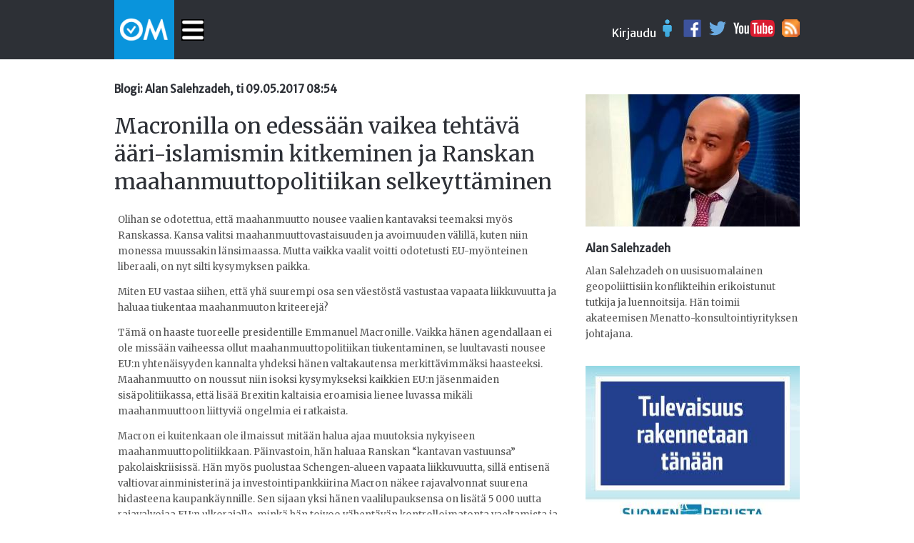

--- FILE ---
content_type: text/html
request_url: https://www.oikeamedia.com/o1-18025
body_size: 10573
content:
<!DOCTYPE html>
<html lang="en">
  <head>
    <meta charset="utf-8">
    <meta name="viewport" content="width=device-width, initial-scale=1.0">
   	<meta property="og:url"           content="http://oikeamedia.com/o1-18025" />
		<meta property="og:type"          content="website"/>
		<meta property="og:title"         content="Macronilla on edessään vaikea tehtävä  ääri-islamismin kitkeminen ja Ranskan maahanmuuttopolitiikan selkeyttäminen"/>
		<meta property="og:description"   content="Blogi: Alan Salehzadeh Olihan se odotettua, että maahanmuutto nousee vaalien kantavaksi teemaksi myös Ranskassa. Kansa valitsi maahanmuuttovastaisuuden ja avoimuuden välillä ... - ti 09.05.2017 08:54"/>
		<meta property="og:image"         content="https://oikeamedia.com/static/img/kuvat/img9217-9218-630.jpg"/>
    <title>Macronilla on edessään vaikea tehtävä  ääri-islamismin kitkeminen ja Ranskan maahanmuuttopolitiikan selkeyttäminen</title>
    <link rel="shortcut icon" href="/static/favicon.ico" type="image/x-icon"/>
		<link rel="icon" href="/static/favicon.ico" type="image/x-icon"/>
    <link href="https://fonts.googleapis.com/css?family=Merriweather|Merriweather+Sans" rel="stylesheet"/>	
    <link rel="stylesheet" href="/static/css/style.css?v11"></link>    
    <script src="/static/js/jquery.min.js"></script>
    <script src="/static/js/main.js?v4"></script>
  </head>
  <body>

  

    <div id="header">
      <div id="hm" class="main" style="position:relative;">
	<div class="row" style="position:relative;">
	  <div class="col">
	    <div style="height:30px" class="col">
	      <a class="art-link" href="/">
	      <img src="/static/img/OM3.png" style="position:relative;top:-26px;"  onclick="location.href='/'"/>
	      </a>
	    </div>
	    <div class="col">
	      <img id="navi-menu-toggle" src="/static/img/menu-toggle-w.png" height="30" style="position:relative;top:2px;"/>
				<div id="navi-menu">
		    	<ul>
		    		<li ><a href="/">etusivu</a></li> 
						<li ><a href="/tuoreimmat">Tuoreimmat</a></li>
						<li ><a href="/videot">Videot</a></li>
						<li ><a href="/blogit">Blogit</a></li>
					</ul>
				</div>
	    </div>
	  </div>
	  <div class="col row" style="position:absolute; right:0px; top:2px;">
	    <div class="col login" style="position:relative;">
	       <span id="login-button">Kirjaudu</span>
	     <img id="login-icon" src="/static/img/user-blue-icon.png"/>
				<div id="login-box">
					<form id="login-form" action="https://beta.oikeamedia.com/mainLogin" method="POST">
				  <input type="text" name="email" placeholder="Email"/>
				  <input type="password" name="passwd" placeholder="Password"/>
				  <input type="submit" name="a:mainLogin" value="Kirjaudu"/>
				  </form>
				</div>
	    </div>
	    <div class="col">
	      <a href="https://www.facebook.com/Oikea-Media-1825875231003684">
	      <img src="/static/img/fb.png"/>
	      </a>
	    </div>
	    <div class="col">
	      <a href="https://twitter.com/OikeaMediaOM">
	      <img src="/static/img/twitter.png"/>
	      </a>
	    </div>
	    <div class="col">
	      <a href="https://www.youtube.com/channel/UCFcnyBkYmClo5YAGyeh7coQ">
	      <img src="/static/img/youtube.png"/>
	      </a>
	    </div>
	    <div class="col">
	      <a href="/rss">
	      <img src="/static/img/rss-icon.png"/>
	      </a>
	    </div>
	  </div>
	</div>
      </div>
    </div>

	 	
	 	
    <div id="main" class="main">
		
<div class="col-1" id="col1">

	<div class="article">
		<div>
			<h2>Blogi: Alan Salehzadeh, ti 09.05.2017 08:54</h2>
			<p></p>
		</div>
	  <div>
		  <h1>Macronilla on edessään vaikea tehtävä   ääri-islamismin kitkeminen ja Ranskan maahanmuuttopolitiikan selkeyttäminen</h1>
	  </div>
    <div>
    	<span> </span>
    </div>
    
		<div id="artikkeli">
	    <div>
	      <body>
 <p>Olihan se odotettua, ett&auml; maahanmuutto nousee vaalien kantavaksi teemaksi my&ouml;s Ranskassa. Kansa valitsi maahanmuuttovastaisuuden ja avoimuuden v&auml;lill&auml;, kuten niin monessa muussakin l&auml;nsimaassa. Mutta vaikka vaalit voitti odotetusti EU-my&ouml;nteinen liberaali, on nyt silti kysymyksen paikka.</p> 
 <p>Miten EU vastaa siihen, ett&auml; yh&auml; suurempi osa sen v&auml;est&ouml;st&auml; vastustaa vapaata liikkuvuutta ja haluaa tiukentaa maahanmuuton kriteerej&auml;?</p> 
 <p>T&auml;m&auml; on haaste tuoreelle presidentille Emmanuel Macronille. Vaikka h&auml;nen agendallaan ei ole miss&auml;&auml;n vaiheessa ollut maahanmuuttopolitiikan tiukentaminen, se luultavasti nousee EU:n yhten&auml;isyyden kannalta yhdeksi h&auml;nen valtakautensa merkitt&auml;vimm&auml;ksi haasteeksi. Maahanmuutto on noussut niin isoksi kysymykseksi kaikkien EU:n j&auml;senmaiden sis&auml;politiikassa, ett&auml; lis&auml;&auml; Brexitin kaltaisia eroamisia lienee luvassa mik&auml;li maahanmuuttoon liittyvi&auml; ongelmia ei ratkaista.</p> 
 <p>Macron ei kuitenkaan ole ilmaissut mit&auml;&auml;n halua ajaa muutoksia nykyiseen maahanmuuttopolitiikkaan. P&auml;invastoin, h&auml;n haluaa Ranskan “kantavan vastuunsa” pakolaiskriisiss&auml;. H&auml;n my&ouml;s puolustaa Schengen-alueen vapaata liikkuvuutta, sill&auml; entisen&auml; valtiovarainministerin&auml; ja investointipankkiirina Macron n&auml;kee rajavalvonnat suurena hidasteena kaupank&auml;ynnille. Sen sijaan yksi h&auml;nen vaalilupauksensa on lis&auml;t&auml; 5 000 uutta rajavalvojaa EU:n ulkorajalle, mink&auml; h&auml;n toivoo v&auml;hent&auml;v&auml;n kontrolloimatonta vaeltamista ja ihmissalakuljetusta EU:n alueelle.</p> 
 <p>Tiukennusten sijaan Macron pyrkii suitsimaan maahanmuuttoa uudistamalla Ranskan politiikkaa L&auml;hi-id&auml;ss&auml; ja Afrikassa. H&auml;nen ehdotuksensa uudistuksien suhteen tosin ovat melko maltillisia, erityisesti verrattuna p&auml;&auml;vastustaja Marine Le Peniin.</p> 
 <p>Macronin politiikassa p&auml;&auml;vihollinen Syyriassa on Isis eik&auml; niink&auml;&auml;n presidentti Bashar al-Assad. H&auml;n on ilmoittanut olevansa avoin my&ouml;s niille neuvottelup&ouml;ydille, joiden &auml;&auml;ress&auml; istuu al-Assadin edustajat, eik&auml; tee diktaattorin syrj&auml;ytt&auml;misest&auml; p&auml;&auml;tavoitetta Ranskalle. T&auml;ll&auml; politiikalla h&auml;n toivoo voivansa l&auml;mmitell&auml; viilenneit&auml; suhteita Ven&auml;j&auml;&auml;n, ja toivoo l&ouml;yt&auml;v&auml;ns&auml; poliittisen ratkaisun koko L&auml;hi-it&auml;&auml; j&auml;risytt&auml;v&auml;&auml;n konfliktiin.</p> 
 <p>My&ouml;s suhde Persianlahden maihin saa todenn&auml;k&ouml;isesti uuden suunnan Macronin aikakaudella. Siin&auml; miss&auml; Le Pen pit&auml;&auml; Saudi-Arabiaa fundamentalistisen islamin levi&auml;misen p&auml;&auml;syyllisen&auml; ja olisi kokonaan kielt&auml;nyt &ouml;ljyvaltioiden sijoittamisen Ranskaan, on Macron j&auml;lleen kilpailijaansa maltillisempi. H&auml;n on kuitenkin useaan otteeseen moittinut edelt&auml;j&auml;&auml;ns&auml;, presidentti Nicolas Sarkozya “liian l&auml;heisist&auml; suhteista” Gulf-maiden ja erityisesti Qatarin kanssa, ja on ilmoittanut laittavansa stopin &ouml;ljyvaltioiden erityiskohtelulle Ranskassa suhtautumalla entist&auml; tiukemmin n&auml;iden valtioiden yrityksille rahoittaa poliittista islamia.</p> 
 <p>Irania kohtaan Macron on suopeampi. H&auml;n on iloinnut l&auml;nnen ja Iranin tiivistyneist&auml; suhteista ja haluaa kehitt&auml;&auml; niit&auml; edelleen, tietenkin sill&auml; ehdolla ett&auml; Iran pit&auml;&auml; kiinni ydinsopimuksestaan.</p> 
 <p>&nbsp;Macron haluaa pit&auml;&auml; my&ouml;s Turkin l&auml;hell&auml; Euroopan unionia, vaikka suhtautuu periaatteessa kielteisesti maan j&auml;senyyspyrkimyksiin.</p> 
 <p>Macronin ajama L&auml;hi-id&auml;n politiikka ei siis radikaalisti eroa Ranskan t&auml;h&auml;nastisesta linjasta. Ulkopoliittisten uudistusten sijaan vaalivoittajan fokus on pikemminkin talous-, koulutus,- ja Eurooppa-asioissa.</p> 
 <p>Mielenkiintoista kuitenkin on pes&auml;ero Yhdysvaltoihin. Trump pit&auml;&auml; Saudi-Arabiaa ja &ouml;ljymaita liittolaisinaan ja suhtautuu eritt&auml;in skeptisesti Iraniin. N&auml;ht&auml;v&auml;ksi j&auml;&auml;, nakertavatko erilaiset L&auml;hi-id&auml;n linjaukset Yhdysvaltojen ja Ranskan kahdenv&auml;lisi&auml; suhteita.</p> 
 <p>Ranskassa t&auml;rkein turvallisuuskysymys on tietenkin islamilaisen terrorismin kitkeminen. Macronin lepsulta tuntuva suhtautuminen poliittiseen islamiin saattaa olla yksi syy sille, miksei h&auml;n ker&auml;nnyt enemm&auml;n &auml;&auml;ni&auml; ja &auml;&auml;nestysvilkkaus j&auml;i yhdeksi Ranskan historian alhaisimmista.</p> 
 <p>Toisin kuin Le Pen tai presidenttikisassa kolmanneksi j&auml;&auml;nyt Francois Fillon, Macron ei ole ilmoittanut aikovansa karkottaa ulkomaalaisia terroristiep&auml;iltyj&auml; Ranskasta. Siin&auml; miss&auml; kaksi muuta k&auml;rkikandidaattia ilmoitti aikeistaan sulkea radikaalia islamia saarnaavia salafisti-moskeijoita, Macron haluaa kitke&auml; islamilaisterrorismia lis&auml;&auml;m&auml;ll&auml; imaamien kouluttamista Ranskassa sek&auml; antamalla lis&auml;&auml; taloudellisia huojennuksia muslimiyhteis&ouml;ille, jotta he voivat j&auml;rjest&auml;&auml; toimintansa uusiksi.</p> 
 <p>Tavoitteena on p&auml;&auml;st&auml; eroon vieraiden valtioiden mahdollisuuksista vaikuttaa Ranskan muslimiyhteis&ouml;&ouml;n. Esimerkiksi t&auml;ll&auml; hetkell&auml; Ranskan imaameista noin 300 on vieraiden valtioiden (Turkki, Saudi-Arabia, Iran…) palkkaamia ja rahoittamia.</p> 
 <p>Siin&auml; miss&auml; Le Pen halusi suitsia islamilaisterrorismia tiukentamalla maassa oleskelun ehtoja, Macron puolestaan haluaa lis&auml;t&auml; EU:n yhteisty&ouml;t&auml; varsinkin tiedustelun suhteen. Vaikka islamilaisterrorismi onkin koetellut Ranskaa kaikkein eniten, h&auml;n n&auml;kee ilmi&ouml;n Euroopan laajuisena ongelmana, jonka kanssa ei pid&auml; painiskella yksin.</p> 
 <p>Macronin ehdottamat ulko- ja sis&auml;poliittiset muutokset ovat maltillisia ratkaisuja paikoin eritt&auml;in pulmalliseksi kivunneisiin ongelmiin. Voi olla, ett&auml; h&auml;nen kaudellaan uudistukset j&auml;&auml;v&auml;t liian laimeiksi, jotta ne kykenisiv&auml;t puhaltamaan uutta vauhtia ihmisten EU-my&ouml;nteisyyteen halki unionin, saatika leikkaamaan siipi&auml; alati nousevalta populismilta Ranskassa tai muualla.</p> 
 <p>Maahanmuutto nousee yhdeksi make or break -kysymykseksi, kun unionin tulevaisuutta m&auml;&auml;ritell&auml;&auml;n brexitin j&auml;lkeisess&auml; Euroopassa. Jos unioni joutuu neuvottelemaan useammasta exitist&auml;, se heikent&auml;&auml; merkitt&auml;v&auml;sti kaikkea muuta yhteisty&ouml;t&auml;, kun resursseja kuluu neuvotteluihin ja kaiken yhteisty&ouml;n yll&auml; leijuu ep&auml;varmuus kokoonpanon tulevaisuudesta.</p> 
 <p>Moni asia kuitenkin seisoo yhten&auml;isemm&auml;n Euroopan tiell&auml;. Suurin hidaste on Macronin nihke&auml; halu muuttaa nykyist&auml; maahanmuuttopolitiikkaa sek&auml; lepsulta tuntuva ote poliittiseen islamiin. Toinen eritt&auml;in merkitt&auml;v&auml; mutka matkassa on Ranskan kes&auml;kuiset parlamenttivaalit. Mik&auml;li Le Penin puolue saa paljon &auml;&auml;ni&auml;, saattaa se est&auml;&auml; ne uudistukset, joita Macron p&auml;&auml;tt&auml;isi ryhty&auml; ajamaan.</p> 
 <p>Joka tapauksessa Macronin Ranska aikoo seist&auml; visusti Saksan kanssa rinnakkain m&auml;&auml;ritell&auml;kseen EU:n uutta sis&auml;- ja ulkopolitiikkaa. Toivottavasti lopputuloksena n&auml;hd&auml;&auml;n entist&auml; vahvempi, vauraampi ja turvallisempi EU.</p> 
<script defer src="https://static.cloudflareinsights.com/beacon.min.js/vcd15cbe7772f49c399c6a5babf22c1241717689176015" integrity="sha512-ZpsOmlRQV6y907TI0dKBHq9Md29nnaEIPlkf84rnaERnq6zvWvPUqr2ft8M1aS28oN72PdrCzSjY4U6VaAw1EQ==" data-cf-beacon='{"version":"2024.11.0","token":"f9cf6dd6de6e413dba187becb04fa0f7","r":1,"server_timing":{"name":{"cfCacheStatus":true,"cfEdge":true,"cfExtPri":true,"cfL4":true,"cfOrigin":true,"cfSpeedBrain":true},"location_startswith":null}}' crossorigin="anonymous"></script>
</body>
	    </div>
	  </div>
	  
	  <div class="author row" style="position: relative;">
			<div class="col">
				<img src="/static/img/OM60x60.jpg" width="60" height="60" align="top" />
			</div>
			<div class="col" style="position: relative; width: 200px; height: 66px;">
				<span class="nimi">Alan Salehzadeh</span> 
				<span	class="time">ti 09.05. 08:54</span>
			</div>
			<div class="col row" style="position: absolute; right: 0px; bottom:0px;">

				<div class="fb-share-button" data-href="/o1-18025" 
					data-layout="button_count" data-mobile-iframe="true">
				</div>
				<div class="fb-like" data-href="/o1-18025" 
					data-layout="button_count" data-action="like">
				</div>
				<div class="col">
					<a href="https://twitter.com/share" class="twitter-share-button" data-via="OikeaMediaOM" data-hashtags="OikeaMedia">Tweet</a>
					<script>!function(d,s,id){var js,fjs=d.getElementsByTagName(s)[0],p=/^http:/.test(d.location)?'http':'https';if(!d.getElementById(id)){js=d.createElement(s);js.id=id;js.src=p+'://platform.twitter.com/widgets.js';fjs.parentNode.insertBefore(js,fjs);}}(document, 'script', 'twitter-wjs');</script>
				</div>		
			</div>
		</div>
	</div>
	
    

  <div class="clearfix" style="margin-top:50px;"></div>



  
  <div class="clearfix" style="margin-top:30px;"></div>
  <div style="border-top: 1px solid #555; width:95%; margin-bottom:40px; margin-left:10px;">
  </div>
  
		<div class="mainlist-item row" style="position:relative;">
		  <a class="art-link" href="/o1-70812">
			<div class="col-ml1">
				<img src="/static/img/kuvat/img9217-9218-300.jpg" class="img100" align="left"/>
			</div>
			<div class="ml2 nosto2">
				<h2 class="wordwrap">Alan Salehzadeh</h2>
				<p>Ei shariaa länteen, vaan länsimaiden tasa-arvoinen lainsäädäntö muslimimaihin</p>				
		    <span class="time">ti 12.06.2018 11:53 Blogit</span>
			</div>
			</a>
		</div>
		<div class="mainlist-item row" style="position:relative;">
		  <a class="art-link" href="/o1-67918">
			<div class="col-ml1">
				<img src="/static/img/kuvat/img9217-9218-300.jpg" class="img100" align="left"/>
			</div>
			<div class="ml2 nosto2">
				<h2 class="wordwrap">Alan Salehzadeh</h2>
				<p>Miksi Trump sanoi Yhdysvallat irti Iranin ydinsopimuksesta ja mitä siitä seuraa?</p>				
		    <span class="time">la 19.05.2018 12:49 Blogit</span>
			</div>
			</a>
		</div>
		<div class="mainlist-item row" style="position:relative;">
		  <a class="art-link" href="/o1-67306">
			<div class="col-ml1">
				<img src="/static/img/kuvat/img9217-9218-300.jpg" class="img100" align="left"/>
			</div>
			<div class="ml2 nosto2">
				<h2 class="wordwrap">Alan Salehzadeh</h2>
				<p>Radikaali-islamistien määrä kasvaa   Lisätäänkö sosiaalipalveluita vai riisutaanko kansalaisuus?</p>				
		    <span class="time">la 12.05.2018 23:22 Blogit</span>
			</div>
			</a>
		</div>
		<div class="mainlist-item row" style="position:relative;">
		  <a class="art-link" href="/o1-65208">
			<div class="col-ml1">
				<img src="/static/img/kuvat/img9217-9218-300.jpg" class="img100" align="left"/>
			</div>
			<div class="ml2 nosto2">
				<h2 class="wordwrap">Alan Salehzadeh</h2>
				<p>Suomen ei tule tukea marttyyri-ideologiaa</p>				
		    <span class="time">pe 27.04.2018 11:07 Blogit</span>
			</div>
			</a>
		</div>
		<div class="mainlist-item row" style="position:relative;">
		  <a class="art-link" href="/o1-64622">
			<div class="col-ml1">
				<img src="/static/img/kuvat/img9217-9218-300.jpg" class="img100" align="left"/>
			</div>
			<div class="ml2 nosto2">
				<h2 class="wordwrap">Alan Salehzadeh</h2>
				<p>Viestini tiukkapipoisille tuplahuivisille musliminaisille</p>				
		    <span class="time">ma 23.04.2018 15:38 Blogit</span>
			</div>
			</a>
		</div>
		<div class="mainlist-item row" style="position:relative;">
		  <a class="art-link" href="/o1-53919">
			<div class="col-ml1">
				<img src="/static/img/kuvat/img9217-9218-300.jpg" class="img100" align="left"/>
			</div>
			<div class="ml2 nosto2">
				<h2 class="wordwrap">Alan Salehzadeh</h2>
				<p>Näkökulma: Turkin hyökkäys Pohjois-Syyriaan ruokkii konfliktia ja synnyttää pakolaisia</p>				
		    <span class="time">la 27.01.2018 19:25 Blogit</span>
			</div>
			</a>
		</div>
		<div class="mainlist-item row" style="position:relative;">
		  <a class="art-link" href="/o1-53307">
			<div class="col-ml1">
				<img src="/static/img/kuvat/img9217-9218-300.jpg" class="img100" align="left"/>
			</div>
			<div class="ml2 nosto2">
				<h2 class="wordwrap">Alan Salehzadeh</h2>
				<p>En ole kohdannut Suomessa rasismia</p>				
		    <span class="time">su 21.01.2018 15:45 Blogit</span>
			</div>
			</a>
		</div>
		<div class="mainlist-item row" style="position:relative;">
		  <a class="art-link" href="/o1-51522">
			<div class="col-ml1">
				<img src="/static/img/kuvat/img9217-9218-300.jpg" class="img100" align="left"/>
			</div>
			<div class="ml2 nosto2">
				<h2 class="wordwrap">Alan Salehzadeh</h2>
				<p>Ääri-islamisteissa on myös naisia, ja he pystyvät miehiä tehokkaammin radikalisoimaan lapsia</p>				
		    <span class="time">ke 03.01.2018 19:52 Blogit</span>
			</div>
			</a>
		</div>
		<div class="mainlist-item row" style="position:relative;">
		  <a class="art-link" href="/o1-46312">
			<div class="col-ml1">
				<img src="/static/img/kuvat/img9217-9218-300.jpg" class="img100" align="left"/>
			</div>
			<div class="ml2 nosto2">
				<h2 class="wordwrap">Alan Salehzadeh</h2>
				<p>Iran lähettää afgaanipakolaiset sotimaan Syyriaan</p>				
		    <span class="time">ke 08.11.2017 12:23 Blogit</span>
			</div>
			</a>
		</div>
		<div class="mainlist-item row" style="position:relative;">
		  <a class="art-link" href="/o1-41549">
			<div class="col-ml1">
				<img src="/static/img/kuvat/img9217-9218-300.jpg" class="img100" align="left"/>
			</div>
			<div class="ml2 nosto2">
				<h2 class="wordwrap">Alan Salehzadeh</h2>
				<p>Turkki kääntää selkänsä EU:lle ja tiivistää yhteistyötään Venäjän ja Iranin kanssa - maassa saatetaan yrittää kohta uudestaan vallankaappausta</p>				
		    <span class="time">ke 04.10.2017 22:15 Blogit</span>
			</div>
			</a>
		</div>
		<div class="mainlist-item row" style="position:relative;">
		  <a class="art-link" href="/o1-38525">
			<div class="col-ml1">
				<img src="/static/img/kuvat/img9217-9218-300.jpg" class="img100" align="left"/>
			</div>
			<div class="ml2 nosto2">
				<h2 class="wordwrap">Alan Salehzadeh</h2>
				<p>Iran pyrkii hiljentämään myös ulkoiranilaisia toimittajia ja kriitikkoja</p>				
		    <span class="time">ma 11.09.2017 18:52 Blogit</span>
			</div>
			</a>
		</div>
		<div class="mainlist-item row" style="position:relative;">
		  <a class="art-link" href="/o1-36565">
			<div class="col-ml1">
				<img src="/static/img/kuvat/img9217-9218-300.jpg" class="img100" align="left"/>
			</div>
			<div class="ml2 nosto2">
				<h2 class="wordwrap">Alan Salehzadeh</h2>
				<p>Voi voi Yle. Tässä sisällöt joita YLE ei tänään halunnutkaan julkaista</p>				
		    <span class="time">ma 28.08.2017 20:06 Blogit</span>
			</div>
			</a>
		</div>
		<div class="mainlist-item row" style="position:relative;">
		  <a class="art-link" href="/o1-34721">
			<div class="col-ml1">
				<img src="/static/img/kuvat/img9217-9218-300.jpg" class="img100" align="left"/>
			</div>
			<div class="ml2 nosto2">
				<h2 class="wordwrap">Alan Salehzadeh</h2>
				<p>Terrori-iskut jatkuvat niin kauan, kun islamistien kanssa lepsuillaan</p>				
		    <span class="time">su 20.08.2017 13:33 Blogit</span>
			</div>
			</a>
		</div>
		<div class="mainlist-item row" style="position:relative;">
		  <a class="art-link" href="/o1-33042">
			<div class="col-ml1">
				<img src="/static/img/kuvat/img9217-9218-300.jpg" class="img100" align="left"/>
			</div>
			<div class="ml2 nosto2">
				<h2 class="wordwrap">Alan Salehzadeh</h2>
				<p>Qatarilainen Al-Jazeera-kanava on muuttunut vapaasta mediasta Muslimiveljeskunnnan äänitorveksi</p>				
		    <span class="time">ke 09.08.2017 16:53 Blogit</span>
			</div>
			</a>
		</div>
		<div class="mainlist-item row" style="position:relative;">
		  <a class="art-link" href="/o1-32323">
			<div class="col-ml1">
				<img src="/static/img/kuvat/img9217-9218-300.jpg" class="img100" align="left"/>
			</div>
			<div class="ml2 nosto2">
				<h2 class="wordwrap">Alan Salehzadeh</h2>
				<p>HS:n sensuuri iskee pahemmin kuin Iranin papisto</p>				
		    <span class="time">pe 04.08.2017 13:28 Blogit</span>
			</div>
			</a>
		</div>
		<div class="mainlist-item row" style="position:relative;">
		  <a class="art-link" href="/o1-30913">
			<div class="col-ml1">
				<img src="/static/img/kuvat/img9217-9218-300.jpg" class="img100" align="left"/>
			</div>
			<div class="ml2 nosto2">
				<h2 class="wordwrap">Alan Salehzadeh</h2>
				<p>Jännitteet kasvavat USAn ja Iranin välillä</p>				
		    <span class="time">to 27.07.2017 10:28 Blogit</span>
			</div>
			</a>
		</div>
		<div class="mainlist-item row" style="position:relative;">
		  <a class="art-link" href="/o1-28132">
			<div class="col-ml1">
				<img src="/static/img/kuvat/img9217-9218-300.jpg" class="img100" align="left"/>
			</div>
			<div class="ml2 nosto2">
				<h2 class="wordwrap">Alan Salehzadeh</h2>
				<p>Näkökulma: Tuoko Trumpin ja Putinin yhteistyö rauhan Syyriaan?</p>				
		    <span class="time">ke 12.07.2017 09:53 Blogit</span>
			</div>
			</a>
		</div>
		<div class="mainlist-item row" style="position:relative;">
		  <a class="art-link" href="/o1-26855">
			<div class="col-ml1">
				<img src="/static/img/kuvat/img9217-9218-300.jpg" class="img100" align="left"/>
			</div>
			<div class="ml2 nosto2">
				<h2 class="wordwrap">Alan Salehzadeh</h2>
				<p>Kunniasurmat: vain naisten himo on rangaistavaa</p>				
		    <span class="time">ke 05.07.2017 20:24 Blogit</span>
			</div>
			</a>
		</div>
		<div class="mainlist-item row" style="position:relative;">
		  <a class="art-link" href="/o1-24814">
			<div class="col-ml1">
				<img src="/static/img/kuvat/img9217-9218-300.jpg" class="img100" align="left"/>
			</div>
			<div class="ml2 nosto2">
				<h2 class="wordwrap">Alan Salehzadeh</h2>
				<p>Muslimimaiden ongelmat vähenevät jos naisten asema paranee</p>				
		    <span class="time">ma 26.06.2017 11:08 Blogit</span>
			</div>
			</a>
		</div>
		<div class="mainlist-item row" style="position:relative;">
		  <a class="art-link" href="/o1-22210">
			<div class="col-ml1">
				<img src="/static/img/kuvat/img9217-9218-300.jpg" class="img100" align="left"/>
			</div>
			<div class="ml2 nosto2">
				<h2 class="wordwrap">Alan Salehzadeh</h2>
				<p>Isku Iranin sydämeen on koston alku</p>				
		    <span class="time">la 10.06.2017 09:11 Blogit</span>
			</div>
			</a>
		</div>
		<div class="mainlist-item row" style="position:relative;">
		  <a class="art-link" href="/o1-20264">
			<div class="col-ml1">
				<img src="/static/img/kuvat/img9217-9218-300.jpg" class="img100" align="left"/>
			</div>
			<div class="ml2 nosto2">
				<h2 class="wordwrap">Alan Salehzadeh</h2>
				<p>Lepsut länsimaat lihottavat radikaaleja islamisteja - historiasta ei ole opittu mitään</p>				
		    <span class="time">ma 29.05.2017 22:47 Blogit</span>
			</div>
			</a>
		</div>
		<div class="mainlist-item row" style="position:relative;">
		  <a class="art-link" href="/o1-19317">
			<div class="col-ml1">
				<img src="/static/img/kuvat/img9217-9218-300.jpg" class="img100" align="left"/>
			</div>
			<div class="ml2 nosto2">
				<h2 class="wordwrap">Alan Salehzadeh</h2>
				<p>Iranissa liberaaliksi naamioitu ehdokas voitti, mutta todellisuudessa vaalit ovat valheellinen näytelmä</p>				
		    <span class="time">su 21.05.2017 09:07 Blogit</span>
			</div>
			</a>
		</div>
		<div class="mainlist-item row" style="position:relative;">
		  <a class="art-link" href="/o1-18610">
			<div class="col-ml1">
				<img src="/static/img/kuvat/img9217-9218-300.jpg" class="img100" align="left"/>
			</div>
			<div class="ml2 nosto2">
				<h2 class="wordwrap">Alan Salehzadeh</h2>
				<p>Auttaako vai loukkaako Opetushallituksen islam-tietopankki tasa-arvoa?</p>				
		    <span class="time">ma 15.05.2017 07:47 Blogit</span>
			</div>
			</a>
		</div>
		<div class="mainlist-item row" style="position:relative;">
		  <a class="art-link" href="/o1-17331">
			<div class="col-ml1">
				<img src="/static/img/kuvat/img9217-9218-300.jpg" class="img100" align="left"/>
			</div>
			<div class="ml2 nosto2">
				<h2 class="wordwrap">Alan Salehzadeh</h2>
				<p>Saudi-Arabian ja Iranin suhteet eskaloituvat Trumpin säestyksellä</p>				
		    <span class="time">pe 05.05.2017 12:02 Blogit</span>
			</div>
			</a>
		</div>
		<div class="mainlist-item row" style="position:relative;">
		  <a class="art-link" href="/o1-14852">
			<div class="col-ml1">
				<img src="/static/img/kuvat/img9217-9218-300.jpg" class="img100" align="left"/>
			</div>
			<div class="ml2 nosto2">
				<h2 class="wordwrap">Alan Salehzadeh</h2>
				<p>Näkökulma: Pakenevatko pian turkkilaiset Eurooppaan turvapaikan toivossa?</p>				
		    <span class="time">ke 19.04.2017 09:53 Blogit</span>
			</div>
			</a>
		</div>
		<div class="mainlist-item row" style="position:relative;">
		  <a class="art-link" href="/o1-13982">
			<div class="col-ml1">
				<img src="/static/img/kuvat/img9217-9218-300.jpg" class="img100" align="left"/>
			</div>
			<div class="ml2 nosto2">
				<h2 class="wordwrap">Alan Salehzadeh</h2>
				<p>Turkin Erdogan sanelee, EU vaikenee</p>				
		    <span class="time">pe 14.04.2017 21:07 Blogit</span>
			</div>
			</a>
		</div>
		<div class="mainlist-item row" style="position:relative;">
		  <a class="art-link" href="/o1-13395">
			<div class="col-ml1">
				<img src="/static/img/kuvat/img9217-9218-300.jpg" class="img100" align="left"/>
			</div>
			<div class="ml2 nosto2">
				<h2 class="wordwrap">Alan Salehzadeh</h2>
				<p>Johtuuko YLEnkin boikotti minua kohtaan ulkovaltojen sekaantumisesta?</p>				
		    <span class="time">ke 12.04.2017 21:24 Blogit</span>
			</div>
			</a>
		</div>
		<div class="mainlist-item row" style="position:relative;">
		  <a class="art-link" href="/o1-12392">
			<div class="col-ml1">
				<img src="/static/img/kuvat/img9217-9218-300.jpg" class="img100" align="left"/>
			</div>
			<div class="ml2 nosto2">
				<h2 class="wordwrap">Alan Salehzadeh</h2>
				<p>Näkökulma: Passiivinen länsi luotti pitkään Turkkiin   ohjusisku muutti Syyrian sodan dynamiikan</p>				
		    <span class="time">pe 07.04.2017 18:49 Blogit</span>
			</div>
			</a>
		</div>
		<div class="mainlist-item row" style="position:relative;">
		  <a class="art-link" href="/o1-12151">
			<div class="col-ml1">
				<img src="/static/img/kuvat/img9217-9218-300.jpg" class="img100" align="left"/>
			</div>
			<div class="ml2 nosto2">
				<h2 class="wordwrap">Alan Salehzadeh</h2>
				<p>Onko fasismia vastustaa suurmoskeija-hanketta?</p>				
		    <span class="time">to 06.04.2017 12:38 Blogit</span>
			</div>
			</a>
		</div>

	<!-- mainospaikka 2 -->
	<div class="row" style="margin-top:40px;">
	  <!--div class="col">
  	    <a href="http://www.kiuaskustannus.com/?om"><img class="img100" src="/static/img/kuvat/kiuas.jpg"/></a>
	  </div -->
	  <div class="col">
  	    <a href="http://gometal.fi/?om" target="_blank"><img class="img100" src="/static/img/kuvat/gometal.jpg"/></a>
	  </div>
	  <div class="col">
  	    <a href="http://draisinerally.com/store.php?c=5937" target="_blank"><img class="img100" src="/static/img/kuvat/dr_om.png"/></a>
	  </div>
	  <!--div class="col">
  	    <a href="https://www.facebook.com/kotikolo" target="_blank"><img class="img100" src="/static/img/OM-banneri2.png"/></a>
	  </div -->
	  <!--div class="col">
  	    <a href="https://tapio.blog/sukupuoli-muutoksessa/?om" target="_blank"><img class="img100" src="/static/img/kuvat/tapio-kirjamainos.gif"/></a>
	  </div-->

	  <!--div class="col">
	    <a href="/o1-99018">
  	      <img class="img100" src="/static/img/kuvat/vaara-ja-peitsamo-small.png"/>
	    </a>
</div -->

	</div>

	
</div>
      
<div id="side" class="col-3">
	<div style="margin-top:30px;">
		<div>
	    <img src="/static/img/kuvat/img9217-9218-300.jpg" class="img100" align="top"/>
		</div>
		<div>
			<h2>Alan Salehzadeh</h2>
			<p>Alan Salehzadeh on uusisuomalainen geopoliittisiin konflikteihin erikoistunut tutkija ja luennoitsija. Hän toimii akateemisen Menatto-konsultointiyrityksen johtajana.</p>
		</div>
	</div>


	<div>
	  <div>

  	  <!-- a href="https://tapio.blog/sukupuoli-muutoksessa/?om" target="_blank"><img class="img100" src="/static/img/kuvat/tapio-kirjamainos.gif"/></a -->
	    
          <a href="http://www.suomenperusta.fi" target="_blank">
            <img class="img100" src="/static/img/kuvat/perusta.jpg"/>
	  </a>
	  <!-- a href="http://tapio.blog/?om" target="_blank">
	    <img class="img100" src="/static/img/kuvat/tapio-europarlamenttiin-animated-300x250.gif"/>
	  </a>
	  
          <a href="http://www.ollikotro.fi/?om" target="_blank">
          <img class="img100" src="/static/img/kuvat/vaalimainos-eu-kotro.png"/>
          </a>
          <a href="https://sites.google.com/site/blackwallmattiviren/home/henkiloeesittely?om" target="_blank">
          <img class="img100" src="/static/img/kuvat/vaalimainos-eu-viren.jpg"/>
          </a -->
	  
          <!-- a href="https://susannakoivula.squarespace.com/eduskuntavaalit-2019?om" target="_blank">
          <img class="img100" src="/static/img/kuvat/vaalimainos-2019-susannakoivula.jpg"/>
          </a>

          <a href="https://www.matiasturkkila.fi/?om" target="_blank">
          <img class="img100" src="/static/img/kuvat/vaalimainos-2019-matiasturkkila.png"/>
          </a -->

	  <!--a href="mailto:oikea.toimitus@gmail.com" target="_blank">
          <img class="img100" src="/static/img/mainos1.png"/>
          </a-->          
	  </div>
	</div>
	
	<!--div>
	  <div class="ostonappi">
	    <a href="https://holvi.com/shop/OikeaMedia/product/5e66c996e48272d6b43215f5195250bc/" target="_blank">Osta oma vaalimainoksesi tähän. Loppukiri 8000 näyttöä 20,00€ !!</a>
	  </div>
	</div-->

	
	<div class="art-header">
	  <div>
	    <h1>tuoreimmat</h1>
	  </div>
	</div>
  <a class="art-link" href="/o1-70812">
	<div class="art-list-item row" style="position:relative;">
	  <div class="col">
	    <h2>Ei shariaa länteen, vaan länsimaiden tasa-arvoinen lainsäädäntö muslimimaihin</h2>
	    <span>ti 12.06. 11:53</span>
	  </div>	    
	</div>
	</a>
  <a class="art-link" href="/o1-67918">
	<div class="art-list-item row" style="position:relative;">
	  <div class="col">
	    <h2>Miksi Trump sanoi Yhdysvallat irti Iranin ydinsopimuksesta ja mitä siitä seuraa?</h2>
	    <span>la 19.05. 12:49</span>
	  </div>	    
	</div>
	</a>
  <a class="art-link" href="/o1-67306">
	<div class="art-list-item row" style="position:relative;">
	  <div class="col">
	    <h2>Radikaali-islamistien määrä kasvaa   Lisätäänkö sosiaalipalveluita vai riisutaanko kansalaisuus?</h2>
	    <span>la 12.05. 23:22</span>
	  </div>	    
	</div>
	</a>
  <a class="art-link" href="/o1-65208">
	<div class="art-list-item row" style="position:relative;">
	  <div class="col">
	    <h2>Suomen ei tule tukea marttyyri-ideologiaa</h2>
	    <span>pe 27.04. 11:07</span>
	  </div>	    
	</div>
	</a>
  <a class="art-link" href="/o1-64622">
	<div class="art-list-item row" style="position:relative;">
	  <div class="col">
	    <h2>Viestini tiukkapipoisille tuplahuivisille musliminaisille</h2>
	    <span>ma 23.04. 15:38</span>
	  </div>	    
	</div>
	</a>
  <a class="art-link" href="/o1-53919">
	<div class="art-list-item row" style="position:relative;">
	  <div class="col">
	    <h2>Näkökulma: Turkin hyökkäys Pohjois-Syyriaan ruokkii konfliktia ja synnyttää pakolaisia</h2>
	    <span>la 27.01. 19:25</span>
	  </div>	    
	</div>
	</a>
  <a class="art-link" href="/o1-53307">
	<div class="art-list-item row" style="position:relative;">
	  <div class="col">
	    <h2>En ole kohdannut Suomessa rasismia</h2>
	    <span>su 21.01. 15:45</span>
	  </div>	    
	</div>
	</a>
  <a class="art-link" href="/o1-51522">
	<div class="art-list-item row" style="position:relative;">
	  <div class="col">
	    <h2>Ääri-islamisteissa on myös naisia, ja he pystyvät miehiä tehokkaammin radikalisoimaan lapsia</h2>
	    <span>ke 03.01. 19:52</span>
	  </div>	    
	</div>
	</a>
  <a class="art-link" href="/o1-46312">
	<div class="art-list-item row" style="position:relative;">
	  <div class="col">
	    <h2>Iran lähettää afgaanipakolaiset sotimaan Syyriaan</h2>
	    <span>ke 08.11. 12:23</span>
	  </div>	    
	</div>
	</a>
  <a class="art-link" href="/o1-41549">
	<div class="art-list-item row" style="position:relative;">
	  <div class="col">
	    <h2>Turkki kääntää selkänsä EU:lle ja tiivistää yhteistyötään Venäjän ja Iranin kanssa - maassa saatetaan yrittää kohta uudestaan vallankaappausta</h2>
	    <span>ke 04.10. 22:15</span>
	  </div>	    
	</div>
	</a>
	
	


	<div class="art-header">
	  <div>
	    <h1>blogit</h1>
	  </div>
	</div>
  <a class="art-link" href="/o1-218900">
	<div class="art-list-item row" style="position:relative;">
	  <div class="col-2-1">
	    <img src="/static/img/kuvat/img14663-14665-100.jpg" class="img100" align="left"/>
	  </div>
	  <div class="col-2-2 nosto2">
	    <h2>Vieraskynä </h2>
	    <p>Tp-Utva historian polttopisteessä</p>
	    <span class="time">to 03.10.2024 15:30</span>
	  </div>	    
	</div>
	</a>
	<div class="hr"></div>
  <a class="art-link" href="/o1-231000">
	<div class="art-list-item row" style="position:relative;">
	  <div class="col-2-1">
	    <img src="/static/img/kuvat/img7707-7709-100.jpg" class="img100" align="left"/>
	  </div>
	  <div class="col-2-2 nosto2">
	    <h2>Juha Ahvio</h2>
	    <p>Ihmisen tulee ajatella</p>
	    <span class="time">ti 20.01.2026 11:14</span>
	  </div>	    
	</div>
	</a>
	<div class="hr"></div>
  <a class="art-link" href="/o1-159815">
	<div class="art-list-item row" style="position:relative;">
	  <div class="col-2-1">
	    <img src="/static/img/kuvat/img6303-6305-100.jpg" class="img100" align="left"/>
	  </div>
	  <div class="col-2-2 nosto2">
	    <h2>Professorin Ajatuksia</h2>
	    <p>Yle teki diasarjan, mutta miksi niin moni seikka unohtui?</p>
	    <span class="time">to 13.05.2021 20:23</span>
	  </div>	    
	</div>
	</a>
	<div class="hr"></div>
  <a class="art-link" href="/o1-197503">
	<div class="art-list-item row" style="position:relative;">
	  <div class="col-2-1">
	    <img src="/static/img/kuvat/img105602-105604-100.jpg" class="img100" align="left"/>
	  </div>
	  <div class="col-2-2 nosto2">
	    <h2>Marko Hamilo</h2>
	    <p>Ydinvoimaa, talouskasvua ja teollisia työpaikkoja</p>
	    <span class="time">ti 28.03.2023 20:22</span>
	  </div>	    
	</div>
	</a>
	<div class="hr"></div>
  <a class="art-link" href="/o1-212000">
	<div class="art-list-item row" style="position:relative;">
	  <div class="col-2-1">
	    <img src="/static/img/kuvat/img26143-6519-100.jpg" class="img100" align="left"/>
	  </div>
	  <div class="col-2-2 nosto2">
	    <h2>Jukka Hankamäki</h2>
	    <p>Sähköistävä klikinvastainen uutinen</p>
	    <span class="time">su 07.01.2024 18:08</span>
	  </div>	    
	</div>
	</a>
	<div class="hr"></div>
  <a class="art-link" href="/o1-228600">
	<div class="art-list-item row" style="position:relative;">
	  <div class="col-2-1">
	    <img src="/static/img/kuvat/img26334-26336-100.jpg" class="img100" align="left"/>
	  </div>
	  <div class="col-2-2 nosto2">
	    <h2>Petteri Hiienkoski</h2>
	    <p>Onko suhteiden palauttaminen Venäjään mahdollista?</p>
	    <span class="time">su 07.09.2025 18:20</span>
	  </div>	    
	</div>
	</a>
	<div class="hr"></div>
  <a class="art-link" href="/o1-80319">
	<div class="art-list-item row" style="position:relative;">
	  <div class="col-2-1">
	    <img src="/static/img/kuvat/img71707-71709-100.jpg" class="img100" align="left"/>
	  </div>
	  <div class="col-2-2 nosto2">
	    <h2>Tapio Holopainen</h2>
	    <p>Mistä on pienet getot tehty?</p>
	    <span class="time">ma 27.08.2018 23:18</span>
	  </div>	    
	</div>
	</a>
	<div class="hr"></div>
  <a class="art-link" href="/o1-206600">
	<div class="art-list-item row" style="position:relative;">
	  <div class="col-2-1">
	    <img src="/static/img/kuvat/img92007-92411-100.jpg" class="img100" align="left"/>
	  </div>
	  <div class="col-2-2 nosto2">
	    <h2>Laura Huhtasaari</h2>
	    <p>Jolla on korvat, se kuulkoon</p>
	    <span class="time">ke 23.08.2023 20:50</span>
	  </div>	    
	</div>
	</a>
	<div class="hr"></div>
  <a class="art-link" href="/o1-22917">
	<div class="art-list-item row" style="position:relative;">
	  <div class="col-2-1">
	    <img src="/static/img/kuvat/img14686-14688-100.jpg" class="img100" align="left"/>
	  </div>
	  <div class="col-2-2 nosto2">
	    <h2>Petri Kaivanto</h2>
	    <p>Vallankaappaus</p>
	    <span class="time">ke 14.06.2017 09:13</span>
	  </div>	    
	</div>
	</a>
	<div class="hr"></div>
  <a class="art-link" href="/o1-225304">
	<div class="art-list-item row" style="position:relative;">
	  <div class="col-2-1">
	    <img src="/static/img/kuvat/img14680-14682-100.jpg" class="img100" align="left"/>
	  </div>
	  <div class="col-2-2 nosto2">
	    <h2>Henna Kajava</h2>
	    <p>Espoossa torjutaan segregaatiota - 25% vieraskielisiä</p>
	    <span class="time">to 03.04.2025 19:38</span>
	  </div>	    
	</div>
	</a>
	<div class="hr"></div>
  <a class="art-link" href="/o1-52900">
	<div class="art-list-item row" style="position:relative;">
	  <div class="col-2-1">
	    <img src="/static/img/kuvat/img15036-15038-100.jpg" class="img100" align="left"/>
	  </div>
	  <div class="col-2-2 nosto2">
	    <h2>Piia Kattelus</h2>
	    <p>Hallitsematon maahanmuutto ja liittoutumispolitiikka ovat nostaneet terrorismin uhkaa Suomessa</p>
	    <span class="time">ke 17.01.2018 08:44</span>
	  </div>	    
	</div>
	</a>
	<div class="hr"></div>
  <a class="art-link" href="/o1-110100">
	<div class="art-list-item row" style="position:relative;">
	  <div class="col-2-1">
	    <img src="/static/img/kuvat/img10945-10947-100.jpg" class="img100" align="left"/>
	  </div>
	  <div class="col-2-2 nosto2">
	    <h2>Henry Laasanen</h2>
	    <p>Kirja-arvio: Seksuaaliutopia - Feministien sota sivistystä vastaan</p>
	    <span class="time">ke 29.05.2019 09:00</span>
	  </div>	    
	</div>
	</a>
	<div class="hr"></div>
  <a class="art-link" href="/o1-195500">
	<div class="art-list-item row" style="position:relative;">
	  <div class="col-2-1">
	    <img src="/static/img/kuvat/img6502-6504-100.jpg" class="img100" align="left"/>
	  </div>
	  <div class="col-2-2 nosto2">
	    <h2>Arto Luukkanen</h2>
	    <p>Punavihreä hallitus komentaa! Maakuoppaan mars!</p>
	    <span class="time">la 25.02.2023 13:58</span>
	  </div>	    
	</div>
	</a>
	<div class="hr"></div>
  <a class="art-link" href="/o1-143621">
	<div class="art-list-item row" style="position:relative;">
	  <div class="col-2-1">
	    <img src="/static/img/kuvat/img26375-26377-100.jpg" class="img100" align="left"/>
	  </div>
	  <div class="col-2-2 nosto2">
	    <h2>Mika Niikko</h2>
	    <p>Suvaitsevaisuuden kirjavat käsitteet</p>
	    <span class="time">su 13.09.2020 23:07</span>
	  </div>	    
	</div>
	</a>
	<div class="hr"></div>
  <a class="art-link" href="/o1-98404">
	<div class="art-list-item row" style="position:relative;">
	  <div class="col-2-1">
	    <img src="/static/img/kuvat/img7128-7130-100.jpg" class="img100" align="left"/>
	  </div>
	  <div class="col-2-2 nosto2">
	    <h2>Musta Orkidea</h2>
	    <p>Vieraskynä: Kirje eräältä äidiltä</p>
	    <span class="time">pe 08.02.2019 13:23</span>
	  </div>	    
	</div>
	</a>
	<div class="hr"></div>
  <a class="art-link" href="/o1-230700">
	<div class="art-list-item row" style="position:relative;">
	  <div class="col-2-1">
	    <img src="/static/img/kuvat/img10663-10665-100.jpg" class="img100" align="left"/>
	  </div>
	  <div class="col-2-2 nosto2">
	    <h2>Mikko Paunio</h2>
	    <p>Trumpin Casus Belli (=sodan syy) Venezuelan narkokartellia Cartel des los Solosia vastaan</p>
	    <span class="time">la 03.01.2026 11:51</span>
	  </div>	    
	</div>
	</a>
	<div class="hr"></div>
  <a class="art-link" href="/o1-229300">
	<div class="art-list-item row" style="position:relative;">
	  <div class="col-2-1">
	    <img src="/static/img/kuvat/img6524-6527-100.jpg" class="img100" align="left"/>
	  </div>
	  <div class="col-2-2 nosto2">
	    <h2>Heikki Porkka</h2>
	    <p>Suomalainen media on järkyttävän huono</p>
	    <span class="time">la 27.09.2025 10:28</span>
	  </div>	    
	</div>
	</a>
	<div class="hr"></div>
  <a class="art-link" href="/o1-226100">
	<div class="art-list-item row" style="position:relative;">
	  <div class="col-2-1">
	    <img src="/static/img/kuvat/img100819-100821-100.jpg" class="img100" align="left"/>
	  </div>
	  <div class="col-2-2 nosto2">
	    <h2>Tapio Puolimatka</h2>
	    <p>Onko sukupuoli-identiteetti-ideologiasta tullut uusi valtionuskonto?</p>
	    <span class="time">to 24.04.2025 11:23</span>
	  </div>	    
	</div>
	</a>
	<div class="hr"></div>
  <a class="art-link" href="/o1-217100">
	<div class="art-list-item row" style="position:relative;">
	  <div class="col-2-1">
	    <img src="/static/img/kuvat/img8233-8235-100.jpg" class="img100" align="left"/>
	  </div>
	  <div class="col-2-2 nosto2">
	    <h2>Olli Pusa</h2>
	    <p>Käännytyslaki ratkaisevassa vaiheessa</p>
	    <span class="time">pe 28.06.2024 10:23</span>
	  </div>	    
	</div>
	</a>
	<div class="hr"></div>
  <a class="art-link" href="/o1-70812">
	<div class="art-list-item row" style="position:relative;">
	  <div class="col-2-1">
	    <img src="/static/img/kuvat/img9217-9219-100.jpg" class="img100" align="left"/>
	  </div>
	  <div class="col-2-2 nosto2">
	    <h2>Alan Salehzadeh</h2>
	    <p>Ei shariaa länteen, vaan länsimaiden tasa-arvoinen lainsäädäntö muslimimaihin</p>
	    <span class="time">ti 12.06.2018 11:53</span>
	  </div>	    
	</div>
	</a>
	<div class="hr"></div>
  <a class="art-link" href="/o1-142300">
	<div class="art-list-item row" style="position:relative;">
	  <div class="col-2-1">
	    <img src="/static/img/kuvat/img10145-10147-100.jpg" class="img100" align="left"/>
	  </div>
	  <div class="col-2-2 nosto2">
	    <h2>Janne Suuronen</h2>
	    <p>Rikkaat rikastuvat ja köyhät kituuttavat</p>
	    <span class="time">ti 18.08.2020 10:15</span>
	  </div>	    
	</div>
	</a>
	<div class="hr"></div>
  <a class="art-link" href="/o1-134400">
	<div class="art-list-item row" style="position:relative;">
	  <div class="col-2-1">
	    <img src="/static/img/kuvat/img2218-6933-100.jpg" class="img100" align="left"/>
	  </div>
	  <div class="col-2-2 nosto2">
	    <h2>Reijo Tossavainen</h2>
	    <p>Auta avun tarpeessa</p>
	    <span class="time">to 19.03.2020 07:33</span>
	  </div>	    
	</div>
	</a>
	<div class="hr"></div>
  <a class="art-link" href="/o1-144806">
	<div class="art-list-item row" style="position:relative;">
	  <div class="col-2-1">
	    <img src="/static/img/kuvat/img27726-27728-100.jpg" class="img100" align="left"/>
	  </div>
	  <div class="col-2-2 nosto2">
	    <h2>Pauli Vahtera</h2>
	    <p>Olisinko yrittäjä, enkä palkansaaja</p>
	    <span class="time">su 25.10.2020 22:57</span>
	  </div>	    
	</div>
	</a>
	<div class="hr"></div>
  <a class="art-link" href="/o1-204813">
	<div class="art-list-item row" style="position:relative;">
	  <div class="col-2-1">
	    <img src="/static/img/kuvat/img8008-8010-100.jpg" class="img100" align="left"/>
	  </div>
	  <div class="col-2-2 nosto2">
	    <h2>Timo Vihavainen</h2>
	    <p>Häpeänsä kullakin</p>
	    <span class="time">ke 19.07.2023 21:26</span>
	  </div>	    
	</div>
	</a>
	<div class="hr"></div>
  <a class="art-link" href="/o1-163714">
	<div class="art-list-item row" style="position:relative;">
	  <div class="col-2-1">
	    <img src="/static/img/kuvat/img23064-23066-100.jpg" class="img100" align="left"/>
	  </div>
	  <div class="col-2-2 nosto2">
	    <h2>Matti Viren</h2>
	    <p>Odotellaan vuotta 2023</p>
	    <span class="time">la 14.08.2021 23:44</span>
	  </div>	    
	</div>
	</a>
	<div class="hr"></div>


</div>

<script>
function login(){
	var ts = +new Date();
	var em = document.getElementById("login-email").value;
	var pw = document.getElementById("login-pw").value;
	var load = "comment-list";
  post(path()+"?ts="+ts,"a=login&load="+load+"&email="+enc(em)+"&passwd="+enc(pw),function(html){
	  repl(load,html);
	  $("#commentText").keyup(function(){
		  $("#charCount").text($(this).val().length);
		});
	},function(err){alert("err:"+err);});
}
</script>

		</div>

  <!-- Load Facebook SDK for JavaScript -->
  <div id="fb-root"></div>
<script>(function(d, s, id) {
  var js, fjs = d.getElementsByTagName(s)[0];
  if (d.getElementById(id)) return;
  js = d.createElement(s); js.id = id;
  js.src = "//connect.facebook.net/fi_FI/sdk.js#xfbml=1&version=v2.8&appId=1617617494920294";
  fjs.parentNode.insertBefore(js, fjs);
}(document, 'script', 'facebook-jssdk'));</script>

    <div id="footer">
      <div id="hm" class="main" style="position:relative;">
	<div class="row">
	  <div class="col">
	    <div>
	      Copyright (c) 2017 <b>Oikea Toimitus</b><br/>
	      Päätoimittaja: Jukka-Pekka Rahkonen
	      <br/>
	    </div>
	  </div>
	  <div class="col">
	    <div>
	      <b>Juttuvinkit ja palaute:</b><br/>
	      <a href="/cdn-cgi/l/email-protection#cfa0a6a4aaaee1bba0a6a2a6bbbabc8fa8a2aea6a3e1aca0a2"><span class="__cf_email__" data-cfemail="412e282a24206f352e282c2835343201262c20282d6f222e2c">[email&#160;protected]</span></a><br/>
	      
	    </div>
	  </div>
	  <div class="col">
	    <div>
	      <b>Mainostajalle:</b><br/>
	      <a href="http://beta.oikeamedia.com/o1-7309">Mediakortti</a><br/>	      
	    </div>
	  </div>
	</div>
      </div>
    </div>

<script data-cfasync="false" src="/cdn-cgi/scripts/5c5dd728/cloudflare-static/email-decode.min.js"></script><script>
$(document).ready(function(){
	$("#navi-menu-toggle").click(function(){
		$("#navi-menu").toggle();
	});
	$("#login-button").click(function(){
		$("#login-box").toggle();
	});
	$("#login-icon").click(function(){
		$("#login-box").toggle();
	});
	var url = location.host;
	var prt = "https://";
	if (url.startsWith("localhost")) prt = "http://";	
	$("#login-form").attr("action",prt+url+"/mainLogin");
});
</script>
<script>
  (function(i,s,o,g,r,a,m){i['GoogleAnalyticsObject']=r;i[r]=i[r]||function(){
  (i[r].q=i[r].q||[]).push(arguments)},i[r].l=1*new Date();a=s.createElement(o),
  m=s.getElementsByTagName(o)[0];a.async=1;a.src=g;m.parentNode.insertBefore(a,m)
  })(window,document,'script','https://www.google-analytics.com/analytics.js','ga');
  ga('create', 'UA-61484779-3', 'auto');
  ga('send', 'pageview');
</script>
</body>  
</html>
